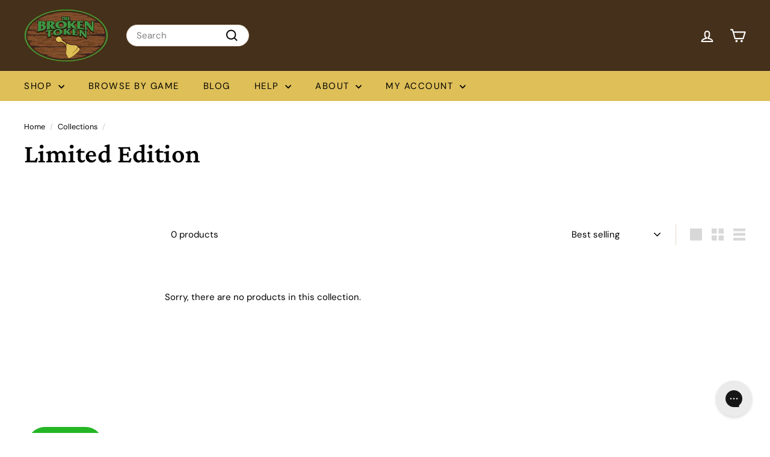

--- FILE ---
content_type: text/javascript
request_url: https://thebrokentoken.com/cdn/shop/t/10/assets/section-advanced-accordion.js?v=160203125380940052601730493303
body_size: -592
content:
import { HTMLSectionElement } from '@archetype-themes/scripts/helpers/section'

class AdvancedAccordion extends HTMLSectionElement {
  constructor() {
    super()
    this.accordion = this.querySelector('.advanced-accordion')
  }

  onSectionLoad() {
    this.accordion.setAttribute('open', '')
  }

  onBlockSelect() {
    this.accordion.setAttribute('open', '')
  }
}

customElements.define('advanced-accordion', AdvancedAccordion)


--- FILE ---
content_type: text/javascript
request_url: https://static.growave.io/growave-build/WishlistApplication.298a95ec.js
body_size: 9012
content:
"use strict";(gwWebpackGlobal.webpackChunkstorefront_spa=gwWebpackGlobal.webpackChunkstorefront_spa||[]).push([[9888],{86961:(e,t,r)=>{r.r(t),r.d(t,{WishlistApplication:()=>ye});var s=r(73843),i=r(85663),o=r(19224),a=r(15376),n=r(69695),l=r(57736),c=r(89490),d=r(64060),g=r(57209),h=r(41767),I=r(58811),_=r(29191),E=r(72728),W=r(13916),u=r(48780),S=r(17504),R=r(39733),T=r(60232),A=r(69088),p=r(11535),m=r(75505),D=r(63720),v=r(38975),w=r(16126),y=r(59099),G=r(2150),P=r(93e3),f=r(9703),b=r(50520),M=r(5683),L=r(12711),C=r(2259),O=r(79056),V=r(20781),N=r(74941),k=r(81083),U=r(19881),H=r(44503),j=r(88822),B=r(85037);const F="gw-product-id",x="gw-variant-id";const z=class{constructor(e,t,r,s,i,o,a){this.placeholderSelector=e,this.logger=t,this.modalManager=r,this.eventsCollector=s,this.analyticsEventsFactory=i,this.dynamicImportManager=o,this.moi=a}injectCss(e){e.style.position="absolute",e.style.top="0",e.style.left="0",e.style.zIndex="99",e.style.lineHeight="1",e.parentElement&&(e.parentElement.style.position="relative")}start(){this.logger.debug("AddToWishlistProductCardWidgetInjector.start",{placeholderSelector:this.placeholderSelector});this.moi.register({targetSelector:this.placeholderSelector}).subscribe((e=>{this.logger.debug("AddToWishlistProductCardWidgetInjector found placeholder",{placeholder:e}),this.injectCss(e);const t=(0,B.sM)(e,F)||(0,B.SK)(e,F),r=null===t?P.kL.resolve(o.WA):new k.K;null!==t&&r.registerProvider(new N._(t));const i=(0,B.sM)(e,x)||(0,B.SK)(e,x),a=null===i?P.kL.resolve(o.Ek):new H.i;null!==i&&a.registerProvider(new U.d(i));const n=(0,B.fw)(e,"gw-exact-variant-id"),l=(0,B.wS)(e,"gw-wishlist-counter-position");(async()=>{const t=new(await this.dynamicImportManager.importDefault(f.cq,!0))({target:e,isWidgetShadowRootEnabled:(0,B.Xg)(e,s.am),wishlistCounterPosition:"left-top"===l?"left-top":"right-top",exactVariantId:n},this.logger,this.modalManager,r,a);await t.init(),this.eventsCollector.pushEvent(this.analyticsEventsFactory.createWidgetInjected(V.Ud.ADD_TO_WISHLIST_PRODUCT_CARD_WIDGET)),(0,S.BV)(new j.A(V.Ud.ADD_TO_WISHLIST_PRODUCT_CARD_WIDGET))})()}))}};var Y=r(89227),$=r(75117),Q=r(49426),q=r(81160);class J{constructor(e,t,r){this.observer=e,this.element=t,this.attributeName=r,this.productId$=new Q.t(null),this.observer.observe(this.element,this.attributeName).pipe((0,q.T)((e=>Number(e)||null))).subscribe(this.productId$)}selectProductId(){return this.productId$}}var X=r(72345),K=r(49200);const Z="gw-button_class",ee="gw-product_id",te="gw-product-id",re="gw-variant-id";const se=class{constructor(e,t,r,s,i,o,a,n){this.placeholderSelector=e,this.logger=t,this.modalManager=r,this.eventsCollector=s,this.analyticsEventsFactory=i,this.dynamicImportManager=o,this.moi=a,this.attributesObserver=n}start(){this.logger.debug("AddToWishlistProductPageWidgetInjector.start",{placeholderSelector:this.placeholderSelector});this.moi.register({targetSelector:this.placeholderSelector}).subscribe((e=>{this.logger.debug("AddToWishlistProductPageWidgetInjector found placeholder",{placeholder:e});let t=(0,B.wS)(e,"gw-button-class");null===t&&(t=(0,B.wS)(e,Z),null!==t&&this.eventsCollector.pushEvent(this.analyticsEventsFactory.createWidgetInjectedWithAttribute(V.Ud.ADD_TO_WISHLIST_PRODUCT_PAGE_WIDGET,Z)));let r=(0,B.sM)(e,te)||(0,B.SK)(e,te);null===r&&(r=(0,B.sM)(e,ee),null!==r&&this.eventsCollector.pushEvent(this.analyticsEventsFactory.createWidgetInjectedWithAttribute(V.Ud.ADD_TO_WISHLIST_PRODUCT_PAGE_WIDGET,ee)));const i=null===r?P.kL.resolve(o.WA):new k.K;null!==r&&(i.registerProvider(new N._(r)),i.registerProvider(new J(this.attributesObserver,e,te)));const a=(0,B.sM)(e,re)||(0,B.SK)(e,re),n=null===a?P.kL.resolve(o.Ek):new H.i;null!==a&&(n.registerProvider(new X.X(this.attributesObserver,e,re)),n.registerProvider(new K.Y)),(async()=>{const r=P.kL.resolve($.A),o=(0,Y.I)(V.Ud.ADD_TO_WISHLIST_PRODUCT_PAGE_WIDGET,e,r),a={target:e,buttonClass:t||"",isWidgetShadowRootEnabled:(0,B.Xg)(e,s.am)};let l,c;if(o===s._B.V1){l=new(await this.dynamicImportManager.importDefault(f.p9,!0))(a,this.logger,this.modalManager,i,n),c=V.Ud.ADD_TO_WISHLIST_PRODUCT_PAGE_WIDGET}else{l=new(await this.dynamicImportManager.importDefault(f.xb,!0))(a,this.logger,this.modalManager,i,n),c=V.Ud.ADD_TO_WISHLIST_PRODUCT_PAGE_WIDGET_V2}await l.init(),this.eventsCollector.pushEvent(this.analyticsEventsFactory.createWidgetInjected(c)),(0,S.BV)(new j.A(c))})()}))}};const ie=class{constructor(e,t,r,s,i,o){this.placeholderSelector=e,this.logger=t,this.eventsCollector=r,this.analyticsEventsFactory=s,this.dynamicImportManager=i,this.moi=o}start(){this.logger.debug("GoToWishlistPageHeaderWidgetInjector.start",{placeholderSelector:this.placeholderSelector});this.moi.register({targetSelector:this.placeholderSelector}).subscribe((e=>{this.logger.debug("GoToWishlistPageHeaderWidgetInjector found placeholder",{placeholder:e});const t=(0,B.wS)(e,"gw-heart-color");(async()=>{const r=new(await this.dynamicImportManager.importDefault(f.OB,!0))({target:e,heartColor:t||"",isWidgetShadowRootEnabled:(0,B.Xg)(e,s.am)},this.logger);await r.init(),this.eventsCollector.pushEvent(this.analyticsEventsFactory.createWidgetInjected(V.Ud.GO_TO_WISHLIST_PAGE_HEADER_WIDGET)),(0,S.BV)(new j.A(V.Ud.GO_TO_WISHLIST_PAGE_HEADER_WIDGET))})()}))}};const oe=class{constructor(e,t,r,s,i,o,a){this.placeholderSelector=e,this.logger=t,this.modalManager=r,this.eventsCollector=s,this.analyticsEventsFactory=i,this.dynamicImportManager=o,this.moi=a}start(){this.logger.debug("SaveForLaterModalWidgetInjector.start",{placeholderSelector:this.placeholderSelector});this.moi.register({targetSelector:this.placeholderSelector}).subscribe((e=>{this.logger.debug("SaveForLaterModalWidgetInjector found placeholder",{placeholder:e}),(async()=>{const t=new(await this.dynamicImportManager.importDefault(f.Rm,!0))({target:e,isWidgetShadowRootEnabled:(0,B.Xg)(e,s.am)},this.logger,this.modalManager);await t.init(),this.eventsCollector.pushEvent(this.analyticsEventsFactory.createWidgetInjected(V.Ud.SAVE_FOR_LATER_MODAL_WIDGET)),(0,S.BV)(new j.A(V.Ud.SAVE_FOR_LATER_MODAL_WIDGET))})()}))}};const ae=class{constructor(e,t,r,s,i,o,a){this.placeholderSelector=e,this.logger=t,this.modalManager=r,this.eventsCollector=s,this.analyticsEventsFactory=i,this.dynamicImportManager=o,this.moi=a}start(){this.logger.debug("SaveWishlistModalWidgetInjector start",{placeholderSelector:this.placeholderSelector});this.moi.register({targetSelector:this.placeholderSelector}).subscribe((e=>{this.logger?.debug("SaveWishlistModalWidgetInjector found placeholder",{placeholder:e}),(async()=>{const t=new(await this.dynamicImportManager.importDefault(f.T7))({target:e},this.logger,this.modalManager);await t.init(),this.eventsCollector.pushEvent(this.analyticsEventsFactory.createWidgetInjected(V.Ud.SAVE_WISHLIST_MODAL_WIDGET)),(0,S.BV)(new j.A(V.Ud.SAVE_WISHLIST_MODAL_WIDGET))})()}))}};class ne{constructor(e,t,r,s,i,o){this.placeholderSelector=e,this.logger=t,this.eventsCollector=r,this.analyticsEventsFactory=s,this.dynamicImportManager=i,this.moi=o}start(){this.logger.debug(`${ne.name}.start`,{placeholderSelector:this.placeholderSelector});this.moi.register({targetSelector:this.placeholderSelector}).subscribe((e=>{this.logger.debug(`${ne.name} found placeholder`,e),(async()=>{const t=new(await this.dynamicImportManager.importDefault(f.kt,!0))({target:e,isWidgetShadowRootEnabled:(0,B.Xg)(e,s.am)},this.logger,this.dynamicImportManager);await t.init(),this.eventsCollector.pushEvent(this.analyticsEventsFactory.createWidgetInjected(V.Ud.SHARED_WISHLIST_PAGE_WIDGET)),(0,S.BV)(new j.A(V.Ud.SHARED_WISHLIST_PAGE_WIDGET))})()}))}}const le=ne;class ce{constructor(e,t,r,s,i,o,a){this.placeholderSelector=e,this.logger=t,this.eventsCollector=r,this.analyticsEventsFactory=s,this.dynamicImportManager=i,this.moi=o,this.attributesObserver=a}start(){this.logger?.debug(`${ce.name}.start`,{placeholderSelector:this.placeholderSelector});this.moi.register({targetSelector:this.placeholderSelector}).subscribe((e=>{this.logger?.debug(`${ce.name} found placeholder`,{placeholder:e}),(async()=>{const t=new(await this.dynamicImportManager.importDefault(f.Ew,!0))({target:e,attributesObserver:this.attributesObserver},this.logger);await t.init(),this.eventsCollector.pushEvent(this.analyticsEventsFactory.createWidgetInjected(V.Ud.WISHLIST_DRAWER_WIDGET)),(0,S.BV)(new j.A(V.Ud.WISHLIST_DRAWER_WIDGET))})()}))}}const de=ce;class ge{constructor(e,t,r,s,i,o,a){this.placeholderSelector=e,this.logger=t,this.modalManager=r,this.eventsCollector=s,this.analyticsEventsFactory=i,this.dynamicImportManager=o,this.moi=a}start(){this.logger.debug(`${ge.name}.start`,{placeholderSelector:this.placeholderSelector});this.moi.register({targetSelector:this.placeholderSelector}).subscribe((e=>{this.logger.debug(`${ge.name} found placeholder`,e),(async()=>{const t=new(await this.dynamicImportManager.importDefault(f.yM,!0))({target:e,isWidgetShadowRootEnabled:(0,B.Xg)(e,s.am),wishlistItemOptionsEditable:(0,B.Xg)(e,"gw-wishlist-item-options-editable")??!0},this.logger,this.modalManager,this.dynamicImportManager);await t.init(),this.eventsCollector.pushEvent(this.analyticsEventsFactory.createWidgetInjected(V.Ud.WISHLIST_PAGE_WIDGET)),(0,S.BV)(new j.A(V.Ud.WISHLIST_PAGE_WIDGET))})()}))}}const he=ge;const Ie=class{constructor(e,t,r,s,i,o){this.placeholderSelector=e,this.logger=t,this.eventsCollector=r,this.analyticsEventsFactory=s,this.dynamicImportManager=i,this.moi=o}start(){this.logger.debug(`${V.Ud.WISHLISTS_ITEMS_TOTAL_COUNT_INLINE_WIDGET}Injector.start`,{placeholderSelector:this.placeholderSelector});this.moi.register({targetSelector:this.placeholderSelector}).subscribe((e=>{this.logger.debug(`${V.Ud.WISHLISTS_ITEMS_TOTAL_COUNT_INLINE_WIDGET}Injector found placeholder`,e);const t=V.Ud.WISHLISTS_ITEMS_TOTAL_COUNT_INLINE_WIDGET;(async()=>{new(await this.dynamicImportManager.importDefault(f.uC,!0))({target:e},this.logger).init(),this.eventsCollector.pushEvent(this.analyticsEventsFactory.createWidgetInjected(t)),(0,S.BV)(new j.A(t))})()}))}};const _e=class{constructor(e,t,r,s,i,o,a){this.placeholderSelector=e,this.logger=t,this.modalManager=r,this.eventsCollector=s,this.analyticsEventsFactory=i,this.dynamicImportManager=o,this.moi=a}start(){this.logger.debug("WishlistsManageApproversModalWidgetInjector start",{placeholderSelector:this.placeholderSelector});this.moi.register({targetSelector:this.placeholderSelector}).subscribe((e=>{this.logger?.debug("WishlistsManageApproversModalWidgetInjector found placeholder",{placeholder:e}),(async()=>{const t=new(await this.dynamicImportManager.importDefault(f.Au))({target:e,isWidgetShadowRootEnabled:(0,B.Xg)(e,s.am)},this.logger,this.modalManager);await t.init(),this.eventsCollector.pushEvent(this.analyticsEventsFactory.createWidgetInjected(V.Ud.WISHLISTS_MANAGE_APPROVERS_MODAL_WIDGET)),(0,S.BV)(new j.A(V.Ud.WISHLISTS_MANAGE_APPROVERS_MODAL_WIDGET))})()}))}};class Ee{constructor(e,t,r,s,i,o){this.placeholderSelector=e,this.logger=t,this.eventsCollector=r,this.analyticsEventsFactory=s,this.dynamicImportManager=i,this.moi=o}start(){this.logger?.debug(`${Ee.name}.start`,{placeholderSelector:this.placeholderSelector});this.moi.register({targetSelector:this.placeholderSelector}).subscribe((e=>{this.logger?.debug(`${Ee.name} found placeholder`,{placeholder:e}),(async()=>{const t=new(await this.dynamicImportManager.importDefault(f.yR,!0))({target:e,isWidgetShadowRootEnabled:(0,B.Xg)(e,s.am)},this.logger);await t.init(),this.eventsCollector.pushEvent(this.analyticsEventsFactory.createWidgetInjected(V.Ud.WISHLISTS_WIDGET)),(0,S.BV)(new j.A(V.Ud.WISHLISTS_WIDGET))})()}))}}const We=Ee;var ue=r(63588),Se=r(78908);function Re(e){return{wishlistId:e.wishlistId,customerId:e.customerId,productId:e.productId,variantId:e.variantId,date:e.date,quantity:e.quantity}}function Te(e){return{id:e.id,title:e.title,isDefault:e.isDefault,isPrivate:e.isPrivate,customerId:e.customerId,items:e.items.map(Re),totalCount:e.totalCount}}class Ae{constructor(e){this.wishlistsQuery=e}selectAll(){return this.wishlistsQuery.selectAll().pipe((0,q.T)((e=>e.map(Te))))}selectEntity(e){return this.wishlistsQuery.selectEntity(e).pipe((0,q.T)((e=>{if(e)return Te(e)})))}selectFirst(){return this.wishlistsQuery.selectFirst().pipe((0,q.T)((e=>{if(e)return Te(e)})))}}class pe{constructor(e,t,r,s){this.wishlistsService=e,this.wishlistsQuery=t,this.localizationInfoProvider=r,this.customerInfoProvider=s}getWishlists(){const e=this.localizationInfoProvider.getGwI18nLocale(),t=this.customerInfoProvider.getCompany()?.id;return this.wishlistsService.getWishlists({locale:e,companyId:t}).pipe((0,D.n)((()=>this.wishlistsQuery.selectAll())),(0,v.s)(1),(0,q.T)((e=>e.map(Te))))}addItem(e){return this.wishlistsService.addItem(e).pipe((0,q.T)(Re))}deleteItem(e){return this.wishlistsService.deleteItem(e).pipe((0,q.T)((e=>e.map(Re))))}}class me{constructor(e,t,r,s){this.query=new Ae(e),this.service=new pe(t,e,r,s)}}var De=function(e,t,r,s){var i,o=arguments.length,a=o<3?t:null===s?s=Object.getOwnPropertyDescriptor(t,r):s;if("object"==typeof Reflect&&"function"==typeof Reflect.decorate)a=Reflect.decorate(e,t,r,s);else for(var n=e.length-1;n>=0;n--)(i=e[n])&&(a=(o<3?i(a):o>3?i(t,r,a):i(t,r))||a);return o>3&&a&&Object.defineProperty(t,r,a),a},ve=function(e,t){if("object"==typeof Reflect&&"function"==typeof Reflect.metadata)return Reflect.metadata(e,t)},we=function(e,t){return function(r,s){t(r,s,e)}};let ye=class{constructor(e,t,r,s,i,o){this.config=e,this.commonModule=t,this.baseModule=r,this.dynamicImportModule=s,this.mutationObserverInjector=i,this.attributesObserver=o,this.widgets=[],this.exports={},(0,G.vA)(e,ue.j);const a=s.exports.dynamicImportManager;a.register(f.$),a.register(f.cq),a.register(f.p9),a.register(f.xb),a.register(f.OB),a.register(f.Au),a.register(f.T7),a.register(f.kt),a.register(f.Ew),a.register(f.yM),a.register(f.yR),a.register(f.uC),a.register(f.Rm)}init(){const e=P.kL.resolve(h.L),t=new g.e("wishlist"),r=this.commonModule.exports.designModeProvider.isDesignMode(),I=e.exports.eventsCollector,W=e.exports.eventsFactory,A=P.kL.resolve(o.UO),p=P.kL.resolve(o.Q).getGwI18nLocale(),G=P.kL.resolve(o.zD).getCompany()?.id;P.kL.registerInstance(C.h6,t),P.kL.register(C.I7,{useFactory:(0,P.TS)((e=>new d.A(new c.A(new l.Ay(this.commonModule.exports.baseUrlProvider.appendToBaseUrl("/storefront-api/wishlist-storefront/v2"),void 0,{[i.Jm]:e.resolve(o.vk).currentApp,designMode:r||!1,...this.commonModule.exports.designModeQueryParamsProvider.queryParams},e.resolve(o.Xg)),I,this.commonModule.exports.locationController,W),e.resolve(T.f).exports.tokenManager)))});const f=P.kL.resolve(M.a),V=P.kL.resolve(b.B);(0,S.Jf)(Se.p.CREATE_WISHLIST,(({title:e,onSuccess:t,onError:r})=>{(0,m.s)(f.createWishlist({title:e})).then((e=>{const r=Te({...e,items:[],perPage:20,currentOffset:0,totalCount:0});t(r)})).catch((e=>r(e)))})),(0,S.Jf)(Se.p.CREATE_WISHLIST_ITEM,(({productId:e,variantId:t,wishlistId:r,onSuccess:s,onError:i})=>{(0,m.s)(f.addItem({productId:e,variantId:t,wishlistId:r})).then((()=>s())).catch((e=>i(e)))})),(0,S.Jf)(Se.p.DELETE_WISHLIST_ITEM,(({productId:e,variantId:t,wishlistId:r,onSuccess:s,onError:i})=>{(0,m.s)(f.deleteItem({wishlistId:r,productId:e,variantId:t})).then((()=>s())).catch((e=>i(e)))})),(0,S.Jf)(Se.p.GET_WISHLISTS,(({onSuccess:e,onError:t})=>{(0,m.s)(f.getWishlists({locale:p,companyId:G}).pipe((0,D.n)((()=>V.selectAll())),(0,v.s)(1))).then((t=>{const r=t.map(Te);e(r)})).catch((e=>t(e)))})),(0,S.Jf)(Se.p.GET_WISHLIST_ITEMS,(({wishlistId:e,onSuccess:t,onError:r})=>{(0,m.s)(f.getWishlists({locale:p,companyId:G}).pipe((0,D.n)((()=>e?V.selectEntity(e):V.selectFirst())),(0,v.s)(1))).then((e=>{if(!e)return void r(new Error("Wishlist not found"));const s=e.items.map(Re);t(s)})).catch((e=>r(e)))})),(0,S.Jf)(Se.p.GET_WISHLISTS_SHARED_STATE_KIT,(({onSuccess:e})=>{e(new me(V,f,P.kL.resolve(o.Q),P.kL.resolve(o.zD)))})),(async()=>{const{sdkDynamicModulesManager:e,sdkMethodsCollector:t,sdk:r}=P.kL.resolve(R.B).exports,s=new(await e.import(u.jH.WISHLISTS))(t);r.registerModule(u.jH.WISHLISTS,s)})(),t.debug("WishlistApplication is initialized",{...this.config});const N=P.kL.resolve(o.hD).availableApps.includes(s.qw.Wishlist)||r,k=P.kL.resolve(E.M).exports.locationController.getPathname(),U=P.kL.resolve(L.A).selectWishlistsBranding(),H=new We(this.config.wishlistsWidgetPlaceholder,t,I,W,this.dynamicImportModule.exports.dynamicImportManager,this.mutationObserverInjector),j=new de(this.config.drawerWidgetPlaceholderSelector,t,I,W,this.dynamicImportModule.exports.dynamicImportManager,this.mutationObserverInjector,this.attributesObserver),B=new se(this.config.addToWishlistProductPageButtonSelector,t,A,I,W,this.dynamicImportModule.exports.dynamicImportManager,this.mutationObserverInjector,this.attributesObserver),F=new z(this.config.addToWishlistProductCardSelector,t,A,I,W,this.dynamicImportModule.exports.dynamicImportManager,this.mutationObserverInjector),x=new ie(this.config.goToWishlistPageHeaderWidgetInjector,t,I,W,this.dynamicImportModule.exports.dynamicImportManager,this.mutationObserverInjector),Y=new he(this.config.wishlistPageWidgetPlaceholderSelector,t,A,I,W,this.dynamicImportModule.exports.dynamicImportManager,this.mutationObserverInjector),$=new le(this.config.sharedWishlistPageWidgetPlaceholderSelector,t,I,W,this.dynamicImportModule.exports.dynamicImportManager,this.mutationObserverInjector),Q=new ae(this.config.saveWishlistModalWidgetPlaceholderSelector,t,A,I,W,this.dynamicImportModule.exports.dynamicImportManager,this.mutationObserverInjector),q=new _e(this.config.wishlistsManageApproversModalWidgetPlaceholderSelector,t,A,I,W,this.dynamicImportModule.exports.dynamicImportManager,this.mutationObserverInjector),J=new Ie(this.config.wishlistsItemsTotalCountInlineWidgetPlaceholderSelector,t,I,W,this.dynamicImportModule.exports.dynamicImportManager,this.mutationObserverInjector),X=new oe(this.config.saveForLaterModalWidgetPlaceholderSelector,t,A,I,W,this.dynamicImportModule.exports.dynamicImportManager,this.mutationObserverInjector);return N&&!k.includes(n.Lz)&&U.pipe((0,w.p)((e=>!!e)),(0,v.s)(1),(0,y.M)((e=>{const t=(0,a.A)(),r=e.wishlistDrawerAndPageSettings;(()=>{switch(r.device){case O.Ad.allDevices:return!0;case O.Ad.desktopOnly:return!t;case O.Ad.mobileOnly:return t;case O.Ad.hide:default:return!1}})()&&j.start()}))).subscribe(),N&&(H.start(),B.start(),F.start(),x.start(),$.start(),Q.start(),q.start(),J.start(),X.start()),Y.start(),this.baseModule.exports.modulesStatusesProvider.updateModuleStatus(s.qw.Wishlist,_.i.INITIALIZED),this}};ye=De([(0,P._G)(),we(0,(0,P.WQ)(ue.R)),we(1,(0,P.WQ)(E.M)),we(2,(0,P.WQ)(I.W)),we(3,(0,P.WQ)(W.V)),we(4,(0,P.WQ)(p.A)),we(5,(0,P.WQ)(A.A)),ve("design:paramtypes",[Object,E.M,I.W,W.V,p.A,A.A])],ye)},9703:(e,t,r)=>{r.d(t,{$:()=>o,Au:()=>g,Ew:()=>I,OB:()=>c,Rm:()=>u,T7:()=>d,cq:()=>a,kt:()=>h,p9:()=>n,uC:()=>W,xb:()=>l,yM:()=>_,yR:()=>E});var s=r(20781),i=r(91755);const o=(0,i.k)({name:s.Ud.ADD_TO_WISHLIST_BUTTON_WIDGET,importCallback:()=>Promise.all([r.e(4682),r.e(9695),r.e(5683),r.e(5082),r.e(9866)]).then(r.bind(r,68776))}),a=(0,i.k)({name:s.Ud.ADD_TO_WISHLIST_PRODUCT_CARD_WIDGET,importCallback:()=>Promise.all([r.e(4682),r.e(9695),r.e(5683),r.e(5082),r.e(5425)]).then(r.bind(r,93452))}),n=(0,i.k)({name:s.Ud.ADD_TO_WISHLIST_PRODUCT_PAGE_WIDGET,importCallback:()=>Promise.all([r.e(4682),r.e(8984),r.e(9695),r.e(5683),r.e(5082),r.e(5730)]).then(r.bind(r,21249))}),l=(0,i.k)({name:s.Ud.ADD_TO_WISHLIST_PRODUCT_PAGE_WIDGET_V2,importCallback:()=>Promise.all([r.e(4682),r.e(9695),r.e(348),r.e(5683),r.e(5082),r.e(5922)]).then(r.bind(r,8252))}),c=(0,i.k)({name:s.Ud.GO_TO_WISHLIST_PAGE_HEADER_WIDGET,importCallback:()=>Promise.all([r.e(4682),r.e(9695),r.e(5683),r.e(5082),r.e(1577)]).then(r.bind(r,24527))}),d=(0,i.k)({name:s.Ud.SAVE_WISHLIST_MODAL_WIDGET,importCallback:()=>Promise.all([r.e(4682),r.e(1307),r.e(5941),r.e(4692),r.e(8984),r.e(5590),r.e(9695),r.e(5683),r.e(3237),r.e(3702),r.e(68)]).then(r.bind(r,36141))}),g=(0,i.k)({name:s.Ud.WISHLISTS_MANAGE_APPROVERS_MODAL_WIDGET,importCallback:()=>Promise.all([r.e(4682),r.e(1307),r.e(4692),r.e(8984),r.e(5590),r.e(9695),r.e(5683),r.e(3702),r.e(6974)]).then(r.bind(r,97021))}),h=(0,i.k)({name:s.Ud.SHARED_WISHLIST_PAGE_WIDGET,importCallback:()=>Promise.all([r.e(4682),r.e(4005),r.e(5941),r.e(4692),r.e(8984),r.e(64),r.e(9695),r.e(5683),r.e(5637),r.e(5082),r.e(6532),r.e(7866),r.e(736),r.e(4718),r.e(1620)]).then(r.bind(r,89318))}),I=(0,i.k)({name:s.Ud.WISHLIST_DRAWER_WIDGET,importCallback:()=>Promise.all([r.e(4682),r.e(1307),r.e(9695),r.e(5082),r.e(230),r.e(7825)]).then(r.bind(r,95601))}),_=(0,i.k)({name:s.Ud.WISHLIST_PAGE_WIDGET,importCallback:()=>Promise.all([r.e(4682),r.e(4005),r.e(5941),r.e(4692),r.e(8984),r.e(64),r.e(9695),r.e(5683),r.e(5637),r.e(5082),r.e(8442),r.e(6532),r.e(6812),r.e(7866),r.e(736),r.e(1995),r.e(4718),r.e(7987)]).then(r.bind(r,90991))}),E=(0,i.k)({name:s.Ud.WISHLISTS_WIDGET,importCallback:()=>Promise.all([r.e(4682),r.e(4005),r.e(5941),r.e(4692),r.e(8984),r.e(64),r.e(9695),r.e(5683),r.e(5637),r.e(5082),r.e(6532),r.e(7866),r.e(736),r.e(1995),r.e(8601)]).then(r.bind(r,83088))}),W=(0,i.k)({name:s.Ud.WISHLISTS_ITEMS_TOTAL_COUNT_INLINE_WIDGET,importCallback:()=>Promise.all([r.e(5683),r.e(4467)]).then(r.bind(r,58133))}),u=(0,i.k)({name:s.Ud.SAVE_FOR_LATER_MODAL_WIDGET,importCallback:()=>Promise.all([r.e(4682),r.e(1307),r.e(4692),r.e(8984),r.e(5590),r.e(64),r.e(9695),r.e(5683),r.e(8960)]).then(r.bind(r,32936))})},79081:(e,t,r)=>{r.d(t,{A:()=>o});var s=r(2150),i=r(69695);const o=(0,s.Ik)({channelName:(0,s.vP)(Object.values(i.xB)),isEnabled:(0,s.zM)()})},12711:(e,t,r)=>{r.d(t,{A:()=>u});var s=r(30109),i=r(8596),o=r(35866),a=r(81160),n=r(93e3),l=r(69695),c=r(79056),d=r(2150);const g=(0,d.Ik)({wishlistThemeSettings:(0,d.Ik)({primaryColor:(0,d.Yj)(),secondaryColor:(0,d.Yj)()}),wishlistIconSettings:(0,d.Ik)({heartColor:(0,d.Yj)(),backgroundColor:(0,d.Yj)(),iconType:(0,d.vP)(l.bp),customIcons:(0,d.Ik)({isEnabled:(0,d.zM)(),outlinedImage:(0,d.me)((0,d.Yj)()),filledImage:(0,d.me)((0,d.Yj)())})}),wishlistButtonSettings:(0,d.Ik)({color:(0,d.vP)(["primaryColor","secondaryColor"]),borderRadius:(0,d.ai)(),fontColor:(0,d.Yj)(),style:(0,d.vP)(["outlined","filled"]),isCounterEnabled:(0,d.zM)()}),wishlistDrawerAndPageSettings:(0,d.Ik)({drawerPosition:(0,d.vP)(["L","R"]),launcherBackgroundColor:(0,d.Yj)(),launcherFontColor:(0,d.Yj)(),launcherIconBackgroundColor:(0,d.vP)(["primaryColor","secondaryColor"]),buttonsColor:(0,d.vP)(["primaryColor","secondaryColor"]),buttonsFontColor:(0,d.Yj)(),buttonsStyle:(0,d.vP)(["outlined","filled"]),buttonsBorderRadius:(0,d.ai)(),linkColor:(0,d.vP)(["primaryColor","secondaryColor"]),device:(0,d.vP)([c.Ad.allDevices,c.Ad.desktopOnly,c.Ad.mobileOnly,c.Ad.hide])})});var h=r(79081);const I=(0,d.Ik)({isDisabledForGuests:(0,d.zM)(),isSaveWishlistEnabled:(0,d.zM)(),isWishlistDrawerEnabled:(0,d.zM)(),isWishlistSocialShareEnabled:(0,d.zM)(),wishlistSocialShareChannels:(0,d.YO)(h.A),isShareSeparateWishlistsEnabled:(0,d.zM)(),isCreateDraftOrderFromListEnabled:(0,d.zM)(),isListsApprovalByCompanyMembersEnabled:(0,d.zM)(),isDuplicateWishlistEnabled:(0,d.zM)(),isEditListsByCompanyMembersEnabled:(0,d.zM)(),isEditProductQuantityEnabled:(0,d.zM)(),isWishlistApprovalRequestNotificationEnabled:(0,d.zM)(),isWishlistApprovalCompletedNotificationEnabled:(0,d.zM)()});var _=function(e,t,r,s){var i,o=arguments.length,a=o<3?t:null===s?s=Object.getOwnPropertyDescriptor(t,r):s;if("object"==typeof Reflect&&"function"==typeof Reflect.decorate)a=Reflect.decorate(e,t,r,s);else for(var n=e.length-1;n>=0;n--)(i=e[n])&&(a=(o<3?i(a):o>3?i(t,r,a):i(t,r))||a);return o>3&&a&&Object.defineProperty(t,r,a),a},E=function(e,t){if("object"==typeof Reflect&&"function"==typeof Reflect.metadata)return Reflect.metadata(e,t)};let W=class{constructor(e){this.storefrontValuesModule=e}selectWishlistsSettings(){return this.storefrontValuesModule.exports.storefrontValuesManager.selectValue({namespace:s.vz.WISHLIST_CRITICAL,key:s.Bc.WISHLIST_SETTINGS,schema:I})}selectWishlistsBranding(){return this.storefrontValuesModule.exports.storefrontValuesManager.selectValue({namespace:s.vz.WISHLIST_CRITICAL,key:s.Bc.WISHLIST_BRANDING,schema:g})}selectEnabledSocialShareChannels(){return this.selectWishlistsSettings().pipe((0,i.fC)(),(0,a.T)((e=>e?.wishlistSocialShareChannels.filter((e=>e.isEnabled)))))}};W=_([(0,n.Gr)(),E("design:paramtypes",[o.R])],W);const u=W},2259:(e,t,r)=>{r.d(t,{I7:()=>o,V4:()=>a,cz:()=>n,h6:()=>i,xg:()=>l});var s=r(76978);const i=Symbol("WishlistApplicationLoggerToken"),o=Symbol("wishlistAuthApiClientToken"),a=(0,s.dj)("SaveWishlistModal"),n=(0,s.dj)("WishlistsManageApproversModal"),l=(0,s.dj)("SaveForLaterModal")},79056:(e,t,r)=>{var s,i,o;r.d(t,{Ad:()=>o,Jy:()=>i,pB:()=>s}),function(e){e.recentlyAdded="recentlyAdded",e.aToZProductTitle="aToZProductTitle",e.zToAProductTitle="zToAProductTitle",e.highToLowPrice="highToLowPrice",e.lowToHighPrice="lowToHighPrice"}(s||(s={})),function(e){e.all="all",e.available="available"}(i||(i={})),function(e){e.allDevices="allDevices",e.desktopOnly="desktopOnly",e.mobileOnly="mobileOnly",e.hide="hide"}(o||(o={}))},30109:(e,t,r)=>{var s,i,o;r.d(t,{Bc:()=>i,SZ:()=>o,vz:()=>s}),function(e){e.GROWAVE_CRITICAL="growave_critical",e.REVIEWS_CRITICAL="reviews_critical",e.REWARDS_CRITICAL="rewards_critical",e.WISHLIST_CRITICAL="wishlist_critical",e.GIFT_REGISTRY_CRITICAL="gift_registry_critical"}(s||(s={})),function(e){e.WATERMARK="watermark",e.CHECKOUT_UI="checkout_UI",e.ACCOUNT_UI="account_UI",e.CUSTOMER_ACCOUNT_VERSION="customer_account_version",e.REWARDS_PROGRAMS_STATUS="rewards_programs_status",e.REWARDS_SETTINGS="rewards_settings",e.REWARDS_REWARD_PAGE_WIDGETS_AVAILABILITY="reward_page_availability",e.REWARDS_CUSTOMERS_ELIGIBILITY="rewards_customers_eligibility",e.REWARDS_BRANDING="rewards_branding",e.REWARDS_POS_SETTINGS="rewards_pos_settings",e.REVIEWS_SETTINGS="reviews_settings",e.REVIEWS_BRANDING="reviews_branding",e.QUESTIONS_SETTINGS="questions_settings",e.WISHLIST_SETTINGS="wishlist_settings",e.WISHLIST_BRANDING="wishlist_branding",e.GIFT_REGISTRY_SETTINGS="gift_registry_settings"}(i||(i={})),function(e){e.NEW_CUSTOMER_ACCOUNTS="NEW_CUSTOMER_ACCOUNTS",e.CLASSIC="CLASSIC"}(o||(o={}))},20781:(e,t,r)=>{var s,i,o,a,n,l,c;r.d(t,{$:()=>s,OQ:()=>i,Pl:()=>l,Tq:()=>n,Ud:()=>o,rq:()=>c,zY:()=>a}),function(e){e.REWARDS_DRAWER_WIDGET="RewardsDrawerWidget",e.REWARDS_POP_UP_WIDGET="RewardsPopUpWidget",e.REWARDS_HUB_WIDGET="RewardsPopUpRootWidget",e.REWARDS_HUB_WIDGET_V2="RewardsHubWidgetV2",e.REWARDS_HUB_B2B_WIDGET="RewardsHubB2bWidget",e.REWARDS_CRITICAL_DRAWER_WIDGET="RewardsCriticalDrawerWidget",e.REWARDS_VERIFY_ACCOUNT_MODAL_WIDGET="RewardsVerifyAccountModalWidget",e.REWARDS_JOIN_NOW_MODAL_WIDGET="RewardsJoinNowModalWidget",e.REWARDS_CONSENT_MODAL_WIDGET="RewardsConsentModalWidget",e.REWARDS_WAYS_TO_EARN_PAGE_WIDGET="RewardsWaysToEarnPageWidget",e.REWARDS_WAYS_TO_EARN_B2B_PAGE_WIDGET="RewardsWaysToEarnB2bPageWidget",e.REWARDS_WAYS_TO_EARN_PAGE_WIDGET_MODAL="RewardsWaysToEarnPageWidgetModal",e.REWARDS_WAYS_TO_EARN_B2B_PAGE_WIDGET_MODAL="RewardsWaysToEarnB2bPageWidgetModal",e.REWARDS_WAYS_TO_SPEND_PAGE_WIDGET="RewardsWaysToSpendPageWidget",e.REWARDS_WAYS_TO_SPEND_B2B_PAGE_WIDGET="RewardsWaysToSpendB2bPageWidget",e.REWARDS_WAYS_TO_SPEND_PAGE_WIDGET_MODAL="RewardsWaysToSpendPageWidgetModal",e.REWARDS_WAYS_TO_SPEND_B2B_PAGE_WIDGET_MODAL="RewardsWaysToSpendB2bPageWidgetModal",e.REWARDS_AVAILABLE_REWARDS_PAGE_WIDGET="RewardsAvailableRewardsPageWidget",e.REWARDS_AVAILABLE_REWARDS_B2B_PAGE_WIDGET="RewardsAvailableRewardsB2bPageWidget",e.REWARDS_AVAILABLE_REWARDS_PAGE_WIDGET_MODAL="RewardsAvailableRewardsPageWidgetModal",e.REWARDS_AVAILABLE_REWARDS_B2B_PAGE_WIDGET_MODAL="RewardsAvailableRewardsB2BPageWidgetModal",e.REWARDS_AVAILABLE_STORE_CREDIT_PAGE_WIDGET_MODAL="RewardsAvailableStoreCreditPageWidgetModal",e.REWARDS_VIP_TIERS_PAGE_WIDGET="RewardsVipTiersPageWidget",e.REWARDS_VIP_TIERS_PAGE_WIDGET_V2="RewardsVipTiersPageWidgetV2",e.REWARDS_VIP_TIERS_CARD_WIDGET="RewardsVipTiersCardWidget",e.REWARDS_VIP_TIERS_SINGLE_PROGRESS_WIDGET="RewardsVipTiersSingleProgressWidget",e.REWARDS_VIP_TIERS_SINGLE_PROGRESS_WIDGET_V2="RewardsVipTiersSingleProgressWidgetV2",e.REWARDS_VIP_TIERS_MULTI_PROGRESS_WIDGET="RewardsVipTiersMultiProgressWidget",e.REWARDS_REFERRAL_PROGRAM_PAGE_WIDGET="RewardsReferralProgramPageWidget",e.REWARDS_REFERRAL_PROGRAM_PAGE_WIDGET_V2="RewardsReferralProgramPageWidgetV2",e.REWARDS_REFERRALS_PAGE_WIDGET="RewardsReferralsPageWidget",e.REWARDS_HISTORY_PAGE_WIDGET="RewardsHistoryPageWidget",e.REWARDS_FAQ_PAGE_WIDGET="RewardsFaqPageWidget",e.REWARDS_EARN_POINTS_PRODUCT_PAGE_WIDGET="RewardsEarnPointsProductPageWidget",e.REWARDS_EARN_POINTS_CART_WIDGET="RewardsEarnPointsCartWidget",e.REWARDS_EMPTY_STATE_PAGE_WIDGET="RewardsEmptyStatePageWidget",e.REWARDS_LOYALTY_INFO_PAGE_WIDGET="RewardsLoyaltyInfoPageWidget",e.REWARDS_LOYALTY_INFO_PAGE_WIDGET_V2="RewardsLoyaltyInfoPageWidgetV2",e.REWARDS_QR_CODE_MODAL_WIDGET="RewardsQrCodeModalWidget",e.REWARDS_CUSTOMER_POINTS_BALANCE_INLINE_WIDGET="RewardsCustomerPointsBalanceInlineWidget",e.REWARDS_AVAILABLE_REWARDS_LIST_WIDGET="RewardsAvailableRewardsListWidget",e.REWARDS_AVAILABLE_REWARDS_CART_WIDGET="RewardsAvailableRewardsCartWidget",e.REWARDS_REFUND_DISCOUNT_MODAL_WIDGET="RewardsRefundDiscountModalWidget",e.REWARDS_FREE_PRODUCT_SLIDER_WIDGET="RewardsFreeProductSliderWidget",e.REWARDS_CONSENT_PAGE_WIDGET="RewardsConsentPageWidget"}(s||(s={})),function(e){e.REVIEWS_WIDGET="ReviewsWidget",e.REVIEWS_WIDGET_V2="ReviewsWidgetV2",e.REVIEWS_DRAWER_WIDGET="ReviewsDrawerWidget",e.REVIEWS_DRAWER_WIDGET_V2="ReviewsDrawerWidgetV2",e.REVIEWS_PRODUCT_PAGE_WIDGET="ReviewsProductPageWidget",e.REVIEWS_PRODUCT_PAGE_WIDGET_V2="ReviewsProductPageWidgetV2",e.PRODUCT_REVIEWS_MINI_SLIDER_WIDGET="ProductReviewsMiniSliderWidget",e.REVIEWS_PAGE_WIDGET="ReviewsPageWidget",e.REVIEWS_PAGE_WIDGET_V2="ReviewsPageWidgetV2",e.LEAVE_REVIEW_PAGE_WIDGET="LeaveReviewPageWidget",e.AVERAGE_REVIEWS_WIDGET="AverageReviewsWidget",e.REVIEWS_STAR_RATING_WIDGET="ReviewsStarRatingWidget",e.REVIEWS_SLIDER_WIDGET="ReviewsSliderWidget",e.REVIEWS_SLIDER_WIDGET_V2="ReviewsSliderWidgetV2",e.LISTING_AVERAGE_REVIEWS_WIDGET="ListingAverageReviewsWidget",e.LISTING_AVERAGE_REVIEWS_WIDGET_V2="ListingAverageReviewsWidgetV2",e.REVIEWS_EDIT_FORM_MODAL_WIDGET="ReviewsEditFormModalWidget",e.REVIEWS_EDIT_FORM_MODAL_WIDGET_V2="ReviewsEditFormModalWidgetV2",e.REVIEWS_FORM_MODAL_WIDGET="ReviewsFormModalWidget",e.REVIEWS_FORM_MODAL_WIDGET_V2="ReviewsFormModalWidgetV2",e.QUESTIONS_FORM_MODAL_WIDGET="QuestionsFormModalWidget",e.QUESTIONS_FORM_MODAL_WIDGET_V2="QuestionsFormModalWidgetV2",e.REVIEWS_GALLERY_WIDGET="ReviewsGalleryWidget",e.REVIEWS_GALLERY_MODAL_WIDGET="ReviewsGalleryModalWidget",e.REVIEWS_MODAL_WIDGET="ReviewsModalWidget",e.REVIEWS_LIST_WIDGET="ReviewsListWidget",e.REVIEWS_LIST_WIDGET_V2="ReviewsListWidgetV2",e.REVIEWS_LIST_HEADER_WIDGET="ReviewsListHeaderWidget",e.REVIEWS_LIST_HEADER_WIDGET_V2="ReviewsListHeaderWidgetV2",e.QUESTIONS_LIST_WIDGET="QuestionsListWidget",e.QUESTIONS_LIST_WIDGET_V2="QuestionsListWidgetV2",e.REVIEWS_TRUST_BADGE_WIDGET="ReviewsTrustBadgeWidget",e.LEAVE_REVIEW_BUTTON_WIDGET="LeaveReviewButtonWidget",e.REVIEWS_AI_SUMMARY_WIDGET="ReviewsAISummaryWidget"}(i||(i={})),function(e){e.WISHLISTS_WIDGET="WishlistsWidget",e.ADD_TO_WISHLIST_PRODUCT_CARD_WIDGET="AddToWishlistProductCardWidget",e.ADD_TO_WISHLIST_BUTTON_WIDGET="AddToWishlistButtonWidget",e.ADD_TO_WISHLIST_PRODUCT_PAGE_WIDGET="AddToWishlistProductPageWidget",e.ADD_TO_WISHLIST_PRODUCT_PAGE_WIDGET_V2="AddToWishlistProductPageWidgetV2",e.GO_TO_WISHLIST_PAGE_HEADER_WIDGET="GoToWishlistPageHeaderWidget",e.WISHLIST_PAGE_WIDGET="WishlistPageWidget",e.WISHLIST_DRAWER_WIDGET="WishlistDrawerWidget",e.SHARED_WISHLIST_PAGE_WIDGET="SharedWishlistPageWidget",e.SAVE_WISHLIST_MODAL_WIDGET="SaveWishlistModalWidget",e.WISHLISTS_MANAGE_APPROVERS_MODAL_WIDGET="WishlistsManageApproversModalWidget",e.WISHLISTS_ITEMS_TOTAL_COUNT_INLINE_WIDGET="WishlistsItemsTotalCountInlineWidget",e.SAVE_FOR_LATER_MODAL_WIDGET="SaveForLaterModalWidget"}(o||(o={})),function(e){e.INSTAGRAM_GALLERY_WIDGET="InstagramGalleryWidget"}(a||(a={})),function(e){e.TIKTOK_GALLERY_WIDGET="TikTokGalleryWidget"}(n||(n={})),function(e){e.NUDGES_WIDGET="NudgesWidget"}(l||(l={})),function(e){e.ADD_TO_REGISTRY_PRODUCT_PAGE_WIDGET="AddToRegistryProductPageWidget",e.ADD_TO_REGISTRY_MODAL_WIDGET="AddToRegistryModalWidget",e.SHARED_REGISTRY_PAGE_WIDGET="SharedRegistryPageWidget",e.REGISTRY_FORM_MODAL_WIDGET="RegistryFormModalWidget",e.GIFT_CART_DRAWER_WIDGET="GiftCartDrawerWidget",e.GIFT_REGISTRY_PAGE_WIDGET="GiftRegistryPageWidget"}(c||(c={}))},75117:(e,t,r)=>{r.d(t,{A:()=>d});var s=r(19224),i=r(41767),o=r(93e3),a=function(e,t,r,s){var i,o=arguments.length,a=o<3?t:null===s?s=Object.getOwnPropertyDescriptor(t,r):s;if("object"==typeof Reflect&&"function"==typeof Reflect.decorate)a=Reflect.decorate(e,t,r,s);else for(var n=e.length-1;n>=0;n--)(i=e[n])&&(a=(o<3?i(a):o>3?i(t,r,a):i(t,r))||a);return o>3&&a&&Object.defineProperty(t,r,a),a},n=function(e,t){if("object"==typeof Reflect&&"function"==typeof Reflect.metadata)return Reflect.metadata(e,t)},l=function(e,t){return function(r,s){t(r,s,e)}};let c=class{constructor(e,t){this.analyticsEventsCollectorModule=e,this.logger=t,this.customizations=(window.gw?.customizations||[]).slice(),this.cachedIndexes=new Map}findCustomizationIndexes(e){const t=[];return this.customizations.forEach((([r],s)=>{r(e)&&(t.push(s),this.analyticsEventsCollectorModule.exports.eventsCollector.pushEvent(this.analyticsEventsCollectorModule.exports.eventsFactory.createWidgetCustomizationResolved(e.widgetName)),this.logger.debug("CustomizationManager.findCustomizationIndexes",{widget:e.widgetName,customizationIndex:s}))})),t}getCachedIndexes(e,t){const r=this.cachedIndexes.get(e.widgetName);if(r)return r;const s=t();return this.cachedIndexes.set(e.widgetName,s),s}getCustomizations(e){return this.getCachedIndexes(e,(()=>this.findCustomizationIndexes(e))).map((t=>{const[,r]=this.customizations[t];return r(e)}))}injectStylesFromBlockCustomCss({element:e,shadowRoot:t,scriptSelector:r}){const s=e.parentElement?.querySelector(r);if(!s)return;const i=document.createElement("style");i.textContent=s.textContent,(t||e).appendChild(i),s.remove(),this.logger.debug("CustomizationManager.injectStylesFromBlockCustomCss",i)}injectStylesFromCustomization(e){const t=this.getCustomizations(e);0!==t.length&&t.forEach((t=>{t.styleElement&&e.shadowRoot&&(e.shadowRoot.appendChild(t.styleElement.cloneNode(!0)),this.logger.debug("CustomizationManager.injectStylesFromCustomization",t.styleElement))}))}async beforeWidgetInject(e){const t=this.getCustomizations(e);if(0!==t.length)for(const r of t){const t=r.beforeWidgetInject;if(!t)continue;const s=t();s instanceof Promise&&await s,this.logger.debug("CustomizationManager.beforeWidgetInject",{widget:e.widgetName})}}afterWidgetInject(e){const t=this.getCustomizations(e);0!==t.length&&t.forEach((t=>{const r=t.afterWidgetInject;r&&(r(),this.logger.debug("CustomizationManager.afterWidgetInject",{widget:e.widgetName}))}))}defineWidgetVersion(e){const t=this.getCustomizations(e);if(0===t.length)return null;const r=t[t.length-1].defineWidgetVersion;if(!r)return null;const s=r();return this.logger.debug("CustomizationManager.defineWidgetVersion",{widget:e.widgetName,version:s}),s||null}};c=a([(0,o.Gr)(),l(1,(0,o.WQ)(s.Xg)),n("design:paramtypes",[i.L,Object])],c);const d=c},74941:(e,t,r)=>{r.d(t,{_:()=>i});var s=r(62467);class i{constructor(e){this._productId=e}selectProductId(){return(0,s.of)(this._productId)}}},72345:(e,t,r)=>{r.d(t,{X:()=>o});var s=r(49426),i=r(81160);class o{constructor(e,t,r){this.observer=e,this.element=t,this.attributeName=r,this.variantId$=new s.t(null),this.observer.observe(this.element,this.attributeName).pipe((0,i.T)((e=>Number(e)||null))).subscribe(this.variantId$)}selectVariantId(){return this.variantId$}}},19881:(e,t,r)=>{r.d(t,{d:()=>i});var s=r(62467);class i{constructor(e){this._variantId=e}selectVariantId(){return(0,s.of)(this._variantId)}}},88822:(e,t,r)=>{r.d(t,{A:()=>i});var s=r(54073);const i=class{constructor(e){this.type=s.r.WIDGET_INJECTED,this.widgetName=e}}},35866:(e,t,r)=>{r.d(t,{R:()=>P});var s=r(85663),i=r(19224),o=r(57736),a=r(89490),n=r(64060),l=r(41767),c=r(72728),d=r(60232),g=r(93e3),h=r(81160),I=r(66847);const _=class{constructor(e,t){this.logger=e,this.apiClient=t}selectStorefrontValues({namespace:e,key:t}){return this.logger.debug("StorefrontValuesGrowaveApiService.getStorefrontValues is started"),this.apiClient.get({url:"/getStorefrontValues",responseType:"json",queryParams:{selectors:[`${e}:${t}`]}}).pipe((0,h.T)((e=>e.body)),(0,I.W)((e=>{throw this.logger.debug("StorefrontValuesGrowaveApiService.getStorefrontValues is errored",e),e})))}};var E=r(37968),W=r(59099),u=r(1005),S=r(2150),R=function(e,t,r,s){var i,o=arguments.length,a=o<3?t:null===s?s=Object.getOwnPropertyDescriptor(t,r):s;if("object"==typeof Reflect&&"function"==typeof Reflect.decorate)a=Reflect.decorate(e,t,r,s);else for(var n=e.length-1;n>=0;n--)(i=e[n])&&(a=(o<3?i(a):o>3?i(t,r,a):i(t,r))||a);return o>3&&a&&Object.defineProperty(t,r,a),a},T=function(e,t){if("object"==typeof Reflect&&"function"==typeof Reflect.metadata)return Reflect.metadata(e,t)};let A=class{constructor(e){this.logger=e,this.cache=new Map,this.strategies=[]}registerStrategies(e){this.strategies.push(...e)}selectValue({namespace:e,key:t,schema:r}){const s=`${e}:${t}`;let i=this.cache.get(s);return i||(i=(0,E.H)(this.getAndValidateValueFromStrategy({namespace:e,key:t,schema:r})).pipe((0,W.M)((e=>this.logger.debug("StorefrontValuesManager.selectValue",e))),(0,u.u)()),this.cache.set(s,i)),i}async getAndValidateValueFromStrategy({namespace:e,key:t,schema:r}){for(const s of this.strategies){const i=await s.getValue({namespace:e,key:t});if(i)try{return this.validate({value:i,schema:r,key:t})}catch(e){this.logger.error(`Validation failed for key: ${t}`,e)}}throw new Error(`Value not found for key: ${t}`)}validate({value:e,schema:t,key:r}){if(Array.isArray(e)){const s=e.find((e=>e.key===r))?.value;return(0,S.vt)(s,t)}return(0,S.vt)(e,t)}};A=R([(0,g.Gr)(),T("design:paramtypes",[Object])],A);const p=A;var m=r(75505);const D=class{constructor(e){this.storefrontValuesGrowaveApiService=e}getValue(e){return(0,m.s)(this.storefrontValuesGrowaveApiService.selectStorefrontValues(e))}};const v=class{constructor(e){this.logger=e}parse(e){let t=null;const r=document.querySelector(e);if(r)try{t=JSON.parse(r.textContent||"")}catch(e){this.logger.error("ParseFromJsonStrategy json parse error",e)}else this.logger.warn(`ParseFromJsonStrategy script element by selector (${e}) not found`);return t}getValue({namespace:e,key:t}){return Promise.resolve(this.parse(`#${e}\\:${t}`))}},w=Symbol("storefrontValuesAuthApiClientToken");var y=function(e,t,r,s){var i,o=arguments.length,a=o<3?t:null===s?s=Object.getOwnPropertyDescriptor(t,r):s;if("object"==typeof Reflect&&"function"==typeof Reflect.decorate)a=Reflect.decorate(e,t,r,s);else for(var n=e.length-1;n>=0;n--)(i=e[n])&&(a=(o<3?i(a):o>3?i(t,r,a):i(t,r))||a);return o>3&&a&&Object.defineProperty(t,r,a),a},G=function(e,t){if("object"==typeof Reflect&&"function"==typeof Reflect.metadata)return Reflect.metadata(e,t)};let P=class{constructor(e,t){this.analyticsEventsCollectorModule=e,this.commonModule=t;const r=g.kL.resolve(i.Xg).newLogger("StorefrontValuesModule"),{designModeQueryParamsProvider:l,locationController:c}=this.commonModule.exports,{eventsCollector:h,eventsFactory:I}=this.analyticsEventsCollectorModule.exports;g.kL.register(w,{useFactory:(0,g.TS)((()=>new n.A(new a.A(new o.Ay(this.commonModule.exports.baseUrlProvider.appendToBaseUrl("/storefront-api/common-storefront/v2"),void 0,{[s.Jm]:g.kL.resolve(i.vk).currentApp,...l.queryParams},r),h,c,I),g.kL.resolve(d.f).exports.tokenManager)))});const E=new p(r);E.registerStrategies([new v(r),new D(new _(r,g.kL.resolve(w)))]),this.exports={storefrontValuesManager:E}}registerProviders(){return{}}};P=y([(0,g.Gr)(),G("design:paramtypes",[l.L,c.M])],P)},11879:(e,t,r)=>{r.d(t,{A:()=>i});var s=r(2150);const i=(0,s.Ik)({perPage:(0,s.ai)(),totalCount:(0,s.ai)(),currentOffset:(0,s.ai)()})},85037:(e,t,r)=>{r.d(t,{SK:()=>l,Xg:()=>a,fw:()=>o,sM:()=>s,wS:()=>i});const s=(e,t)=>{const r=e.getAttribute(`data-${t}`);if(!r)return null;const s=parseInt(r);return isNaN(s)?null:s};function i(e,t){return e.getAttribute(`data-${t}`)}const o=(e,t)=>"true"===e.getAttribute(`data-${t}`),a=(e,t)=>{const r=e.getAttribute(`data-${t}`);return"true"===r||"false"!==r&&null},n=/^gid:\/\/shopify\/[^/]+\/(\d+)$/,l=(e,t)=>{n.lastIndex=0;const r=e.getAttribute(`data-${t}`);if(!r)return null;const s=n.exec(r);if(!s)return null;const i=parseInt(s[1]);return isNaN(i)?null:i}},15376:(e,t,r)=>{r.d(t,{A:()=>s});const s=function(){const e=window.innerWidth<768,t="ontouchstart"in window||navigator.maxTouchPoints>0,r=/android|iphone|ipad|ipod|blackberry|iemobile|opera mini/i.test(navigator.userAgent.toLowerCase());return e||r&&t}},89227:(e,t,r)=>{r.d(t,{I:()=>o});var s=r(73843),i=r(85037);function o(e,t,r,o=s._B.V1){if("v2"===(0,i.wS)(t,s.hZ))return s._B.V2;return r.defineWidgetVersion({widgetName:e,placeholder:t})??o}}}]);
//# sourceMappingURL=WishlistApplication.298a95ec.js.map